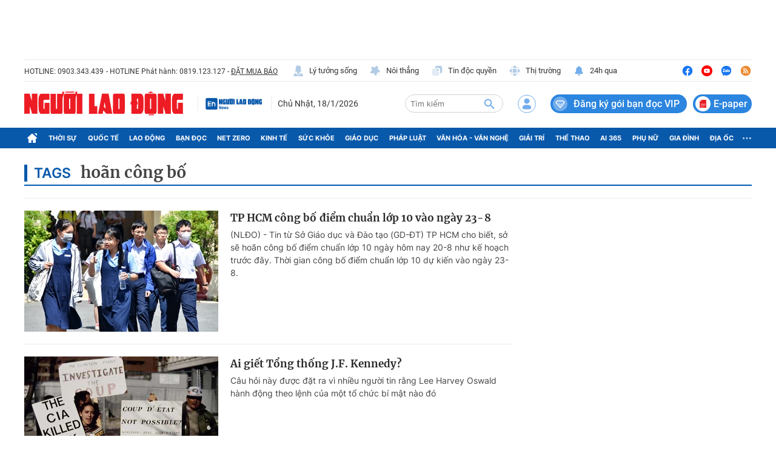

--- FILE ---
content_type: text/html; charset=UTF-8
request_url: https://auto-load-balancer.likr.tw/api/get_client_ip.php
body_size: -137
content:
"18.118.6.43"